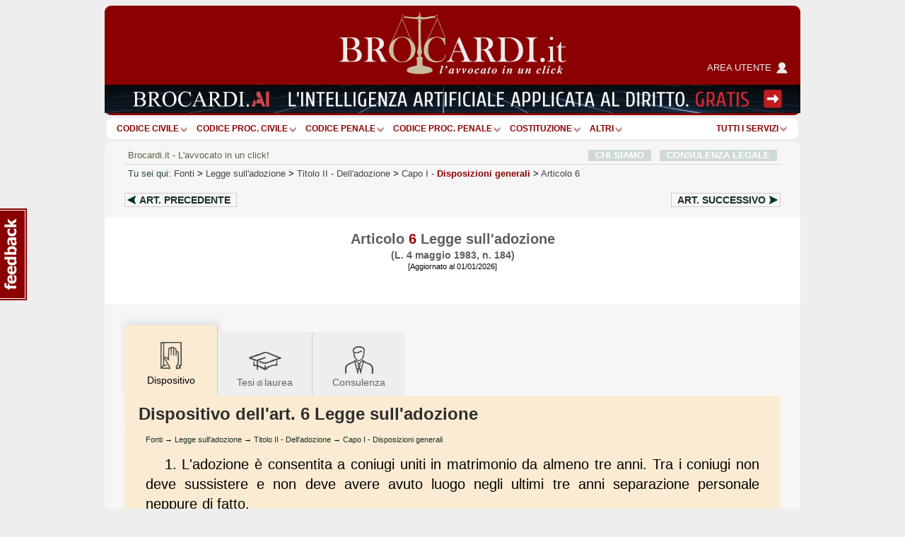

--- FILE ---
content_type: text/html; charset=utf-8
request_url: https://www.google.com/recaptcha/api2/anchor?ar=1&k=6Lf9QQ8UAAAAAOlep5y4rs5sI9FaCjl8qCsu_ZXJ&co=aHR0cHM6Ly93d3cuYnJvY2FyZGkuaXQ6NDQz&hl=en&v=PoyoqOPhxBO7pBk68S4YbpHZ&size=normal&anchor-ms=20000&execute-ms=30000&cb=m5n5mg4xnjam
body_size: 50283
content:
<!DOCTYPE HTML><html dir="ltr" lang="en"><head><meta http-equiv="Content-Type" content="text/html; charset=UTF-8">
<meta http-equiv="X-UA-Compatible" content="IE=edge">
<title>reCAPTCHA</title>
<style type="text/css">
/* cyrillic-ext */
@font-face {
  font-family: 'Roboto';
  font-style: normal;
  font-weight: 400;
  font-stretch: 100%;
  src: url(//fonts.gstatic.com/s/roboto/v48/KFO7CnqEu92Fr1ME7kSn66aGLdTylUAMa3GUBHMdazTgWw.woff2) format('woff2');
  unicode-range: U+0460-052F, U+1C80-1C8A, U+20B4, U+2DE0-2DFF, U+A640-A69F, U+FE2E-FE2F;
}
/* cyrillic */
@font-face {
  font-family: 'Roboto';
  font-style: normal;
  font-weight: 400;
  font-stretch: 100%;
  src: url(//fonts.gstatic.com/s/roboto/v48/KFO7CnqEu92Fr1ME7kSn66aGLdTylUAMa3iUBHMdazTgWw.woff2) format('woff2');
  unicode-range: U+0301, U+0400-045F, U+0490-0491, U+04B0-04B1, U+2116;
}
/* greek-ext */
@font-face {
  font-family: 'Roboto';
  font-style: normal;
  font-weight: 400;
  font-stretch: 100%;
  src: url(//fonts.gstatic.com/s/roboto/v48/KFO7CnqEu92Fr1ME7kSn66aGLdTylUAMa3CUBHMdazTgWw.woff2) format('woff2');
  unicode-range: U+1F00-1FFF;
}
/* greek */
@font-face {
  font-family: 'Roboto';
  font-style: normal;
  font-weight: 400;
  font-stretch: 100%;
  src: url(//fonts.gstatic.com/s/roboto/v48/KFO7CnqEu92Fr1ME7kSn66aGLdTylUAMa3-UBHMdazTgWw.woff2) format('woff2');
  unicode-range: U+0370-0377, U+037A-037F, U+0384-038A, U+038C, U+038E-03A1, U+03A3-03FF;
}
/* math */
@font-face {
  font-family: 'Roboto';
  font-style: normal;
  font-weight: 400;
  font-stretch: 100%;
  src: url(//fonts.gstatic.com/s/roboto/v48/KFO7CnqEu92Fr1ME7kSn66aGLdTylUAMawCUBHMdazTgWw.woff2) format('woff2');
  unicode-range: U+0302-0303, U+0305, U+0307-0308, U+0310, U+0312, U+0315, U+031A, U+0326-0327, U+032C, U+032F-0330, U+0332-0333, U+0338, U+033A, U+0346, U+034D, U+0391-03A1, U+03A3-03A9, U+03B1-03C9, U+03D1, U+03D5-03D6, U+03F0-03F1, U+03F4-03F5, U+2016-2017, U+2034-2038, U+203C, U+2040, U+2043, U+2047, U+2050, U+2057, U+205F, U+2070-2071, U+2074-208E, U+2090-209C, U+20D0-20DC, U+20E1, U+20E5-20EF, U+2100-2112, U+2114-2115, U+2117-2121, U+2123-214F, U+2190, U+2192, U+2194-21AE, U+21B0-21E5, U+21F1-21F2, U+21F4-2211, U+2213-2214, U+2216-22FF, U+2308-230B, U+2310, U+2319, U+231C-2321, U+2336-237A, U+237C, U+2395, U+239B-23B7, U+23D0, U+23DC-23E1, U+2474-2475, U+25AF, U+25B3, U+25B7, U+25BD, U+25C1, U+25CA, U+25CC, U+25FB, U+266D-266F, U+27C0-27FF, U+2900-2AFF, U+2B0E-2B11, U+2B30-2B4C, U+2BFE, U+3030, U+FF5B, U+FF5D, U+1D400-1D7FF, U+1EE00-1EEFF;
}
/* symbols */
@font-face {
  font-family: 'Roboto';
  font-style: normal;
  font-weight: 400;
  font-stretch: 100%;
  src: url(//fonts.gstatic.com/s/roboto/v48/KFO7CnqEu92Fr1ME7kSn66aGLdTylUAMaxKUBHMdazTgWw.woff2) format('woff2');
  unicode-range: U+0001-000C, U+000E-001F, U+007F-009F, U+20DD-20E0, U+20E2-20E4, U+2150-218F, U+2190, U+2192, U+2194-2199, U+21AF, U+21E6-21F0, U+21F3, U+2218-2219, U+2299, U+22C4-22C6, U+2300-243F, U+2440-244A, U+2460-24FF, U+25A0-27BF, U+2800-28FF, U+2921-2922, U+2981, U+29BF, U+29EB, U+2B00-2BFF, U+4DC0-4DFF, U+FFF9-FFFB, U+10140-1018E, U+10190-1019C, U+101A0, U+101D0-101FD, U+102E0-102FB, U+10E60-10E7E, U+1D2C0-1D2D3, U+1D2E0-1D37F, U+1F000-1F0FF, U+1F100-1F1AD, U+1F1E6-1F1FF, U+1F30D-1F30F, U+1F315, U+1F31C, U+1F31E, U+1F320-1F32C, U+1F336, U+1F378, U+1F37D, U+1F382, U+1F393-1F39F, U+1F3A7-1F3A8, U+1F3AC-1F3AF, U+1F3C2, U+1F3C4-1F3C6, U+1F3CA-1F3CE, U+1F3D4-1F3E0, U+1F3ED, U+1F3F1-1F3F3, U+1F3F5-1F3F7, U+1F408, U+1F415, U+1F41F, U+1F426, U+1F43F, U+1F441-1F442, U+1F444, U+1F446-1F449, U+1F44C-1F44E, U+1F453, U+1F46A, U+1F47D, U+1F4A3, U+1F4B0, U+1F4B3, U+1F4B9, U+1F4BB, U+1F4BF, U+1F4C8-1F4CB, U+1F4D6, U+1F4DA, U+1F4DF, U+1F4E3-1F4E6, U+1F4EA-1F4ED, U+1F4F7, U+1F4F9-1F4FB, U+1F4FD-1F4FE, U+1F503, U+1F507-1F50B, U+1F50D, U+1F512-1F513, U+1F53E-1F54A, U+1F54F-1F5FA, U+1F610, U+1F650-1F67F, U+1F687, U+1F68D, U+1F691, U+1F694, U+1F698, U+1F6AD, U+1F6B2, U+1F6B9-1F6BA, U+1F6BC, U+1F6C6-1F6CF, U+1F6D3-1F6D7, U+1F6E0-1F6EA, U+1F6F0-1F6F3, U+1F6F7-1F6FC, U+1F700-1F7FF, U+1F800-1F80B, U+1F810-1F847, U+1F850-1F859, U+1F860-1F887, U+1F890-1F8AD, U+1F8B0-1F8BB, U+1F8C0-1F8C1, U+1F900-1F90B, U+1F93B, U+1F946, U+1F984, U+1F996, U+1F9E9, U+1FA00-1FA6F, U+1FA70-1FA7C, U+1FA80-1FA89, U+1FA8F-1FAC6, U+1FACE-1FADC, U+1FADF-1FAE9, U+1FAF0-1FAF8, U+1FB00-1FBFF;
}
/* vietnamese */
@font-face {
  font-family: 'Roboto';
  font-style: normal;
  font-weight: 400;
  font-stretch: 100%;
  src: url(//fonts.gstatic.com/s/roboto/v48/KFO7CnqEu92Fr1ME7kSn66aGLdTylUAMa3OUBHMdazTgWw.woff2) format('woff2');
  unicode-range: U+0102-0103, U+0110-0111, U+0128-0129, U+0168-0169, U+01A0-01A1, U+01AF-01B0, U+0300-0301, U+0303-0304, U+0308-0309, U+0323, U+0329, U+1EA0-1EF9, U+20AB;
}
/* latin-ext */
@font-face {
  font-family: 'Roboto';
  font-style: normal;
  font-weight: 400;
  font-stretch: 100%;
  src: url(//fonts.gstatic.com/s/roboto/v48/KFO7CnqEu92Fr1ME7kSn66aGLdTylUAMa3KUBHMdazTgWw.woff2) format('woff2');
  unicode-range: U+0100-02BA, U+02BD-02C5, U+02C7-02CC, U+02CE-02D7, U+02DD-02FF, U+0304, U+0308, U+0329, U+1D00-1DBF, U+1E00-1E9F, U+1EF2-1EFF, U+2020, U+20A0-20AB, U+20AD-20C0, U+2113, U+2C60-2C7F, U+A720-A7FF;
}
/* latin */
@font-face {
  font-family: 'Roboto';
  font-style: normal;
  font-weight: 400;
  font-stretch: 100%;
  src: url(//fonts.gstatic.com/s/roboto/v48/KFO7CnqEu92Fr1ME7kSn66aGLdTylUAMa3yUBHMdazQ.woff2) format('woff2');
  unicode-range: U+0000-00FF, U+0131, U+0152-0153, U+02BB-02BC, U+02C6, U+02DA, U+02DC, U+0304, U+0308, U+0329, U+2000-206F, U+20AC, U+2122, U+2191, U+2193, U+2212, U+2215, U+FEFF, U+FFFD;
}
/* cyrillic-ext */
@font-face {
  font-family: 'Roboto';
  font-style: normal;
  font-weight: 500;
  font-stretch: 100%;
  src: url(//fonts.gstatic.com/s/roboto/v48/KFO7CnqEu92Fr1ME7kSn66aGLdTylUAMa3GUBHMdazTgWw.woff2) format('woff2');
  unicode-range: U+0460-052F, U+1C80-1C8A, U+20B4, U+2DE0-2DFF, U+A640-A69F, U+FE2E-FE2F;
}
/* cyrillic */
@font-face {
  font-family: 'Roboto';
  font-style: normal;
  font-weight: 500;
  font-stretch: 100%;
  src: url(//fonts.gstatic.com/s/roboto/v48/KFO7CnqEu92Fr1ME7kSn66aGLdTylUAMa3iUBHMdazTgWw.woff2) format('woff2');
  unicode-range: U+0301, U+0400-045F, U+0490-0491, U+04B0-04B1, U+2116;
}
/* greek-ext */
@font-face {
  font-family: 'Roboto';
  font-style: normal;
  font-weight: 500;
  font-stretch: 100%;
  src: url(//fonts.gstatic.com/s/roboto/v48/KFO7CnqEu92Fr1ME7kSn66aGLdTylUAMa3CUBHMdazTgWw.woff2) format('woff2');
  unicode-range: U+1F00-1FFF;
}
/* greek */
@font-face {
  font-family: 'Roboto';
  font-style: normal;
  font-weight: 500;
  font-stretch: 100%;
  src: url(//fonts.gstatic.com/s/roboto/v48/KFO7CnqEu92Fr1ME7kSn66aGLdTylUAMa3-UBHMdazTgWw.woff2) format('woff2');
  unicode-range: U+0370-0377, U+037A-037F, U+0384-038A, U+038C, U+038E-03A1, U+03A3-03FF;
}
/* math */
@font-face {
  font-family: 'Roboto';
  font-style: normal;
  font-weight: 500;
  font-stretch: 100%;
  src: url(//fonts.gstatic.com/s/roboto/v48/KFO7CnqEu92Fr1ME7kSn66aGLdTylUAMawCUBHMdazTgWw.woff2) format('woff2');
  unicode-range: U+0302-0303, U+0305, U+0307-0308, U+0310, U+0312, U+0315, U+031A, U+0326-0327, U+032C, U+032F-0330, U+0332-0333, U+0338, U+033A, U+0346, U+034D, U+0391-03A1, U+03A3-03A9, U+03B1-03C9, U+03D1, U+03D5-03D6, U+03F0-03F1, U+03F4-03F5, U+2016-2017, U+2034-2038, U+203C, U+2040, U+2043, U+2047, U+2050, U+2057, U+205F, U+2070-2071, U+2074-208E, U+2090-209C, U+20D0-20DC, U+20E1, U+20E5-20EF, U+2100-2112, U+2114-2115, U+2117-2121, U+2123-214F, U+2190, U+2192, U+2194-21AE, U+21B0-21E5, U+21F1-21F2, U+21F4-2211, U+2213-2214, U+2216-22FF, U+2308-230B, U+2310, U+2319, U+231C-2321, U+2336-237A, U+237C, U+2395, U+239B-23B7, U+23D0, U+23DC-23E1, U+2474-2475, U+25AF, U+25B3, U+25B7, U+25BD, U+25C1, U+25CA, U+25CC, U+25FB, U+266D-266F, U+27C0-27FF, U+2900-2AFF, U+2B0E-2B11, U+2B30-2B4C, U+2BFE, U+3030, U+FF5B, U+FF5D, U+1D400-1D7FF, U+1EE00-1EEFF;
}
/* symbols */
@font-face {
  font-family: 'Roboto';
  font-style: normal;
  font-weight: 500;
  font-stretch: 100%;
  src: url(//fonts.gstatic.com/s/roboto/v48/KFO7CnqEu92Fr1ME7kSn66aGLdTylUAMaxKUBHMdazTgWw.woff2) format('woff2');
  unicode-range: U+0001-000C, U+000E-001F, U+007F-009F, U+20DD-20E0, U+20E2-20E4, U+2150-218F, U+2190, U+2192, U+2194-2199, U+21AF, U+21E6-21F0, U+21F3, U+2218-2219, U+2299, U+22C4-22C6, U+2300-243F, U+2440-244A, U+2460-24FF, U+25A0-27BF, U+2800-28FF, U+2921-2922, U+2981, U+29BF, U+29EB, U+2B00-2BFF, U+4DC0-4DFF, U+FFF9-FFFB, U+10140-1018E, U+10190-1019C, U+101A0, U+101D0-101FD, U+102E0-102FB, U+10E60-10E7E, U+1D2C0-1D2D3, U+1D2E0-1D37F, U+1F000-1F0FF, U+1F100-1F1AD, U+1F1E6-1F1FF, U+1F30D-1F30F, U+1F315, U+1F31C, U+1F31E, U+1F320-1F32C, U+1F336, U+1F378, U+1F37D, U+1F382, U+1F393-1F39F, U+1F3A7-1F3A8, U+1F3AC-1F3AF, U+1F3C2, U+1F3C4-1F3C6, U+1F3CA-1F3CE, U+1F3D4-1F3E0, U+1F3ED, U+1F3F1-1F3F3, U+1F3F5-1F3F7, U+1F408, U+1F415, U+1F41F, U+1F426, U+1F43F, U+1F441-1F442, U+1F444, U+1F446-1F449, U+1F44C-1F44E, U+1F453, U+1F46A, U+1F47D, U+1F4A3, U+1F4B0, U+1F4B3, U+1F4B9, U+1F4BB, U+1F4BF, U+1F4C8-1F4CB, U+1F4D6, U+1F4DA, U+1F4DF, U+1F4E3-1F4E6, U+1F4EA-1F4ED, U+1F4F7, U+1F4F9-1F4FB, U+1F4FD-1F4FE, U+1F503, U+1F507-1F50B, U+1F50D, U+1F512-1F513, U+1F53E-1F54A, U+1F54F-1F5FA, U+1F610, U+1F650-1F67F, U+1F687, U+1F68D, U+1F691, U+1F694, U+1F698, U+1F6AD, U+1F6B2, U+1F6B9-1F6BA, U+1F6BC, U+1F6C6-1F6CF, U+1F6D3-1F6D7, U+1F6E0-1F6EA, U+1F6F0-1F6F3, U+1F6F7-1F6FC, U+1F700-1F7FF, U+1F800-1F80B, U+1F810-1F847, U+1F850-1F859, U+1F860-1F887, U+1F890-1F8AD, U+1F8B0-1F8BB, U+1F8C0-1F8C1, U+1F900-1F90B, U+1F93B, U+1F946, U+1F984, U+1F996, U+1F9E9, U+1FA00-1FA6F, U+1FA70-1FA7C, U+1FA80-1FA89, U+1FA8F-1FAC6, U+1FACE-1FADC, U+1FADF-1FAE9, U+1FAF0-1FAF8, U+1FB00-1FBFF;
}
/* vietnamese */
@font-face {
  font-family: 'Roboto';
  font-style: normal;
  font-weight: 500;
  font-stretch: 100%;
  src: url(//fonts.gstatic.com/s/roboto/v48/KFO7CnqEu92Fr1ME7kSn66aGLdTylUAMa3OUBHMdazTgWw.woff2) format('woff2');
  unicode-range: U+0102-0103, U+0110-0111, U+0128-0129, U+0168-0169, U+01A0-01A1, U+01AF-01B0, U+0300-0301, U+0303-0304, U+0308-0309, U+0323, U+0329, U+1EA0-1EF9, U+20AB;
}
/* latin-ext */
@font-face {
  font-family: 'Roboto';
  font-style: normal;
  font-weight: 500;
  font-stretch: 100%;
  src: url(//fonts.gstatic.com/s/roboto/v48/KFO7CnqEu92Fr1ME7kSn66aGLdTylUAMa3KUBHMdazTgWw.woff2) format('woff2');
  unicode-range: U+0100-02BA, U+02BD-02C5, U+02C7-02CC, U+02CE-02D7, U+02DD-02FF, U+0304, U+0308, U+0329, U+1D00-1DBF, U+1E00-1E9F, U+1EF2-1EFF, U+2020, U+20A0-20AB, U+20AD-20C0, U+2113, U+2C60-2C7F, U+A720-A7FF;
}
/* latin */
@font-face {
  font-family: 'Roboto';
  font-style: normal;
  font-weight: 500;
  font-stretch: 100%;
  src: url(//fonts.gstatic.com/s/roboto/v48/KFO7CnqEu92Fr1ME7kSn66aGLdTylUAMa3yUBHMdazQ.woff2) format('woff2');
  unicode-range: U+0000-00FF, U+0131, U+0152-0153, U+02BB-02BC, U+02C6, U+02DA, U+02DC, U+0304, U+0308, U+0329, U+2000-206F, U+20AC, U+2122, U+2191, U+2193, U+2212, U+2215, U+FEFF, U+FFFD;
}
/* cyrillic-ext */
@font-face {
  font-family: 'Roboto';
  font-style: normal;
  font-weight: 900;
  font-stretch: 100%;
  src: url(//fonts.gstatic.com/s/roboto/v48/KFO7CnqEu92Fr1ME7kSn66aGLdTylUAMa3GUBHMdazTgWw.woff2) format('woff2');
  unicode-range: U+0460-052F, U+1C80-1C8A, U+20B4, U+2DE0-2DFF, U+A640-A69F, U+FE2E-FE2F;
}
/* cyrillic */
@font-face {
  font-family: 'Roboto';
  font-style: normal;
  font-weight: 900;
  font-stretch: 100%;
  src: url(//fonts.gstatic.com/s/roboto/v48/KFO7CnqEu92Fr1ME7kSn66aGLdTylUAMa3iUBHMdazTgWw.woff2) format('woff2');
  unicode-range: U+0301, U+0400-045F, U+0490-0491, U+04B0-04B1, U+2116;
}
/* greek-ext */
@font-face {
  font-family: 'Roboto';
  font-style: normal;
  font-weight: 900;
  font-stretch: 100%;
  src: url(//fonts.gstatic.com/s/roboto/v48/KFO7CnqEu92Fr1ME7kSn66aGLdTylUAMa3CUBHMdazTgWw.woff2) format('woff2');
  unicode-range: U+1F00-1FFF;
}
/* greek */
@font-face {
  font-family: 'Roboto';
  font-style: normal;
  font-weight: 900;
  font-stretch: 100%;
  src: url(//fonts.gstatic.com/s/roboto/v48/KFO7CnqEu92Fr1ME7kSn66aGLdTylUAMa3-UBHMdazTgWw.woff2) format('woff2');
  unicode-range: U+0370-0377, U+037A-037F, U+0384-038A, U+038C, U+038E-03A1, U+03A3-03FF;
}
/* math */
@font-face {
  font-family: 'Roboto';
  font-style: normal;
  font-weight: 900;
  font-stretch: 100%;
  src: url(//fonts.gstatic.com/s/roboto/v48/KFO7CnqEu92Fr1ME7kSn66aGLdTylUAMawCUBHMdazTgWw.woff2) format('woff2');
  unicode-range: U+0302-0303, U+0305, U+0307-0308, U+0310, U+0312, U+0315, U+031A, U+0326-0327, U+032C, U+032F-0330, U+0332-0333, U+0338, U+033A, U+0346, U+034D, U+0391-03A1, U+03A3-03A9, U+03B1-03C9, U+03D1, U+03D5-03D6, U+03F0-03F1, U+03F4-03F5, U+2016-2017, U+2034-2038, U+203C, U+2040, U+2043, U+2047, U+2050, U+2057, U+205F, U+2070-2071, U+2074-208E, U+2090-209C, U+20D0-20DC, U+20E1, U+20E5-20EF, U+2100-2112, U+2114-2115, U+2117-2121, U+2123-214F, U+2190, U+2192, U+2194-21AE, U+21B0-21E5, U+21F1-21F2, U+21F4-2211, U+2213-2214, U+2216-22FF, U+2308-230B, U+2310, U+2319, U+231C-2321, U+2336-237A, U+237C, U+2395, U+239B-23B7, U+23D0, U+23DC-23E1, U+2474-2475, U+25AF, U+25B3, U+25B7, U+25BD, U+25C1, U+25CA, U+25CC, U+25FB, U+266D-266F, U+27C0-27FF, U+2900-2AFF, U+2B0E-2B11, U+2B30-2B4C, U+2BFE, U+3030, U+FF5B, U+FF5D, U+1D400-1D7FF, U+1EE00-1EEFF;
}
/* symbols */
@font-face {
  font-family: 'Roboto';
  font-style: normal;
  font-weight: 900;
  font-stretch: 100%;
  src: url(//fonts.gstatic.com/s/roboto/v48/KFO7CnqEu92Fr1ME7kSn66aGLdTylUAMaxKUBHMdazTgWw.woff2) format('woff2');
  unicode-range: U+0001-000C, U+000E-001F, U+007F-009F, U+20DD-20E0, U+20E2-20E4, U+2150-218F, U+2190, U+2192, U+2194-2199, U+21AF, U+21E6-21F0, U+21F3, U+2218-2219, U+2299, U+22C4-22C6, U+2300-243F, U+2440-244A, U+2460-24FF, U+25A0-27BF, U+2800-28FF, U+2921-2922, U+2981, U+29BF, U+29EB, U+2B00-2BFF, U+4DC0-4DFF, U+FFF9-FFFB, U+10140-1018E, U+10190-1019C, U+101A0, U+101D0-101FD, U+102E0-102FB, U+10E60-10E7E, U+1D2C0-1D2D3, U+1D2E0-1D37F, U+1F000-1F0FF, U+1F100-1F1AD, U+1F1E6-1F1FF, U+1F30D-1F30F, U+1F315, U+1F31C, U+1F31E, U+1F320-1F32C, U+1F336, U+1F378, U+1F37D, U+1F382, U+1F393-1F39F, U+1F3A7-1F3A8, U+1F3AC-1F3AF, U+1F3C2, U+1F3C4-1F3C6, U+1F3CA-1F3CE, U+1F3D4-1F3E0, U+1F3ED, U+1F3F1-1F3F3, U+1F3F5-1F3F7, U+1F408, U+1F415, U+1F41F, U+1F426, U+1F43F, U+1F441-1F442, U+1F444, U+1F446-1F449, U+1F44C-1F44E, U+1F453, U+1F46A, U+1F47D, U+1F4A3, U+1F4B0, U+1F4B3, U+1F4B9, U+1F4BB, U+1F4BF, U+1F4C8-1F4CB, U+1F4D6, U+1F4DA, U+1F4DF, U+1F4E3-1F4E6, U+1F4EA-1F4ED, U+1F4F7, U+1F4F9-1F4FB, U+1F4FD-1F4FE, U+1F503, U+1F507-1F50B, U+1F50D, U+1F512-1F513, U+1F53E-1F54A, U+1F54F-1F5FA, U+1F610, U+1F650-1F67F, U+1F687, U+1F68D, U+1F691, U+1F694, U+1F698, U+1F6AD, U+1F6B2, U+1F6B9-1F6BA, U+1F6BC, U+1F6C6-1F6CF, U+1F6D3-1F6D7, U+1F6E0-1F6EA, U+1F6F0-1F6F3, U+1F6F7-1F6FC, U+1F700-1F7FF, U+1F800-1F80B, U+1F810-1F847, U+1F850-1F859, U+1F860-1F887, U+1F890-1F8AD, U+1F8B0-1F8BB, U+1F8C0-1F8C1, U+1F900-1F90B, U+1F93B, U+1F946, U+1F984, U+1F996, U+1F9E9, U+1FA00-1FA6F, U+1FA70-1FA7C, U+1FA80-1FA89, U+1FA8F-1FAC6, U+1FACE-1FADC, U+1FADF-1FAE9, U+1FAF0-1FAF8, U+1FB00-1FBFF;
}
/* vietnamese */
@font-face {
  font-family: 'Roboto';
  font-style: normal;
  font-weight: 900;
  font-stretch: 100%;
  src: url(//fonts.gstatic.com/s/roboto/v48/KFO7CnqEu92Fr1ME7kSn66aGLdTylUAMa3OUBHMdazTgWw.woff2) format('woff2');
  unicode-range: U+0102-0103, U+0110-0111, U+0128-0129, U+0168-0169, U+01A0-01A1, U+01AF-01B0, U+0300-0301, U+0303-0304, U+0308-0309, U+0323, U+0329, U+1EA0-1EF9, U+20AB;
}
/* latin-ext */
@font-face {
  font-family: 'Roboto';
  font-style: normal;
  font-weight: 900;
  font-stretch: 100%;
  src: url(//fonts.gstatic.com/s/roboto/v48/KFO7CnqEu92Fr1ME7kSn66aGLdTylUAMa3KUBHMdazTgWw.woff2) format('woff2');
  unicode-range: U+0100-02BA, U+02BD-02C5, U+02C7-02CC, U+02CE-02D7, U+02DD-02FF, U+0304, U+0308, U+0329, U+1D00-1DBF, U+1E00-1E9F, U+1EF2-1EFF, U+2020, U+20A0-20AB, U+20AD-20C0, U+2113, U+2C60-2C7F, U+A720-A7FF;
}
/* latin */
@font-face {
  font-family: 'Roboto';
  font-style: normal;
  font-weight: 900;
  font-stretch: 100%;
  src: url(//fonts.gstatic.com/s/roboto/v48/KFO7CnqEu92Fr1ME7kSn66aGLdTylUAMa3yUBHMdazQ.woff2) format('woff2');
  unicode-range: U+0000-00FF, U+0131, U+0152-0153, U+02BB-02BC, U+02C6, U+02DA, U+02DC, U+0304, U+0308, U+0329, U+2000-206F, U+20AC, U+2122, U+2191, U+2193, U+2212, U+2215, U+FEFF, U+FFFD;
}

</style>
<link rel="stylesheet" type="text/css" href="https://www.gstatic.com/recaptcha/releases/PoyoqOPhxBO7pBk68S4YbpHZ/styles__ltr.css">
<script nonce="oABIn3zRKJiG1GVEBsjHrg" type="text/javascript">window['__recaptcha_api'] = 'https://www.google.com/recaptcha/api2/';</script>
<script type="text/javascript" src="https://www.gstatic.com/recaptcha/releases/PoyoqOPhxBO7pBk68S4YbpHZ/recaptcha__en.js" nonce="oABIn3zRKJiG1GVEBsjHrg">
      
    </script></head>
<body><div id="rc-anchor-alert" class="rc-anchor-alert"></div>
<input type="hidden" id="recaptcha-token" value="[base64]">
<script type="text/javascript" nonce="oABIn3zRKJiG1GVEBsjHrg">
      recaptcha.anchor.Main.init("[\x22ainput\x22,[\x22bgdata\x22,\x22\x22,\[base64]/[base64]/[base64]/ZyhXLGgpOnEoW04sMjEsbF0sVywwKSxoKSxmYWxzZSxmYWxzZSl9Y2F0Y2goayl7RygzNTgsVyk/[base64]/[base64]/[base64]/[base64]/[base64]/[base64]/[base64]/bmV3IEJbT10oRFswXSk6dz09Mj9uZXcgQltPXShEWzBdLERbMV0pOnc9PTM/bmV3IEJbT10oRFswXSxEWzFdLERbMl0pOnc9PTQ/[base64]/[base64]/[base64]/[base64]/[base64]\\u003d\x22,\[base64]\\u003d\x22,\x22w57Clkp0wrxBAsOVHsKGwqBVVcKrWsK+JhhZw5x8fzhIWMO8w4XDjyfChy9Zw5DDncKGacO9w5rDmCHClMKYZsO2JwdyHMKxUQpcwoQlwqYrw7Nyw7Q1w71gesO0wps/w6jDkcOxwoY4wqPDg1YYfcKEccORKMKrw77Dq1kUdcKCOcKzWG7CnH/DjUPDp31+dV7ChBkrw5vDqWfCtHw/T8KPw4zDksO/w6PCrCF1HMOWHQwFw6B5w7fDiwPCj8K+w4U7w7vDs8O1dsObPcK8RsKAcsOwwoIsQ8OdGlU+ZMKWw5PCisOjwrXCnsKOw4PCisO7M1loBWXClcO/GERXejkARTl+w5bCssKFJhrCq8OPF1PChFdCwoMAw7vCjMKBw6dWIMOhwqMBYhrCicOZw7N1PRXDvHptw7rCqsOZw7fCtz3Dl2XDj8KSwocEw6QBYgY9w5LCvhfCoMKLwrZSw4fCg8O2WMOmwpVmwrxBwrHDsW/DlcO4DGTDgsO0w6bDicOCUsKow7lmwrsqcUQbIwt3PnPDlXhEwp0+w6bDrMKcw5/Do8OUF8Owwr4zUMK+UsKew4LCgGQeEwTCrUrDpFzDncKZw73DnsOrwrRXw5YDcTDDrADCgkXCgB3DusO7w4V9L8KMwpNuR8K1KMOjPMO1w4HCssKaw6tPwqJww6LDmzkRw5o/wpDDhRdgdsOhTsOBw7PDq8OuRhI2wpPDmBZ+Qw1PDT/Dr8K7bsKkfCA4cMO3UsKNwr7DlcOVw63DjMKvaGHCv8OUUcOkw5zDgMOuS1fDq0gdw7zDlsKHeADCgcOkwonDim3Cl8OQZsOoXcO8f8KEw4/Cv8OOOsOEwrJFw45IFsOUw7pNwr0Wf1hlwoJhw4XDmMOGwql7wr3CrcORwqt/w7TDuXXDssO7wozDo1k9fsKAw5zDm0BIw7J9aMO5w7YMGMKgMgFpw7okZMOpHiUHw6QZw4NXwrNRSzxBHDrDt8ONUg/CoQ0iw5/Dm8KNw6HDkFDDrGnCocKDw50qw7jDknVkJ8Ohw68uw6HCrwzDnhfDosOyw6TCij/CisOpwqzDmXHDh8OcwpvCjsKEwozDn0MiecOUw5oKw5zCqsOcVFDClsOTWHXDih/Dkzs8wqrDoifDom7Dv8KhKl3ChsK/w590dsKqLRI/GRrDrl8VwohDBD/DqVzDqMOZw7M3wpJKw795EMOtwo55PMKZwqA+eh8Jw6TDnsOqJMOTZTEDwpFiS8KVwq52Djx8w5fDtcOsw4Y/aGfCmsOVKMOPwoXClcK+w7rDjDHCp8KSBirDkXnCmGDDiy1qJsKlwrHCuT7ChWkHTy7DigQ5w6/Dm8ONL30Dw5NZwq0cwqbDr8O0w6cZwrIdwr3DlsKrK8OYQcK1HcKIwqTCrcKSwrsiVcOOd359w6HCu8KeZVdEGXRHTVRvw4XCsE0gJgUaQFnDtS7DnAXCtWkfwo/DoysAw7nCinzCtsOow4E1SCc8GsKMCWbDmcKZwqAITlfCjGcow6/DpMKARcOfExDDlzcCw7cgwoALLcOgOcONwqHCisKPwrNEMwt2UgPDqTTDrxnDm8OSw4F4QMKEwr7DnVwZGEvDmG7DiMKkw4/DumM7wrXCs8OUEsO1AmB/w4nCoG0lwpAycMO8wq/ChkjCjcKswrB6GMOyw6HCoT3DqzDDnsK2BgJfwrErL0FMTsK1wrIqWSXCu8KWwpkQw5DDtcKHGDcnwpJPwovDicKiYDV7ZsK/IHNPwo4qwp3DsHg0GMKvw44yAX5dI0ESCnMkw50JfcOzGsOceAXDh8O7d3TDq3LCg8KVbsOTeXMnTsOaw5x+a8OwcSbDrcOiHcKKwoJKwq5tMk/DhsOqesKiY3XCkcKaw7gFw6cxw4vCpsOPw5U8dBMRWMKDw4EhGcONwocZwqhdwr5cI8KDGmDCgMOOZcKCbMOKDCrDtsOmwrLCqMOqeA14w5LDugosAj7DgU/CuRcpw7bDkQLCoTEGX1HCix5Pwr7Dg8Oaw7bCtTUww7fCqMO8w47CsX4ZP8KJw7h4wr1GbMOjJR/DtMKoAcKAVQHCmsKRw4UOwosufsKBw7LCqUEcwo/DpcKWKB7Cg0cNw6dWwrbDpsObwpxrwrTClF9Xw40UwppOXFjDmcK+OMOsAcKtBsKvIMOrKGt5NyV2ZijCvMOyw5XDrk0Pw649wqnDoMOhL8KkwqPCpXYUwpleDF/DpRnCm1sXw655NRjDsXEPwokZwqR3XMKzOWUSw75wRMOMG1R5wqhpw6rCiGEaw6Zww41gw5/DhW1SFkxPMcKybMKgA8K/[base64]/DlDjClcOswopdw4XDjzDDoMOiX8OkwonCksOLw65yw79yw4XCnsOKwptAwpN6wojCgcOmBsOKTMKBZlcbAcO3w7/[base64]/CkGfDhsOEwr9yAmzDusKpwqbDvB16w7lPIj3DhB5icMOrw6nDjkB8w4V0JVfDiMKjbGpPbHwNw5jCusOpQGHDojcjwo4uw6LCtsOiQ8KTN8K7w69Nw4h/DcK/wpLCkcKZVQLCoHjDhz9xwoTCtTBoF8KRDAxnO2Riwq7Cl8KLek58W0DCqsKKwoJxw63Cm8OFXcO8RcKMw6zCoABKF2fCtz45wo8/[base64]/DhELCtcKswqnCuMODKjV5wr7CrMO+wqgTwr0Ww7/DsEvCoMKMw5A6w4BFw68zwr1jP8KzDkXDuMO8wqrDmcOGOcKww6HDr3IpX8OmdWrDhH5gfMOdKMO8w6NVX3AJwr82wpvCocO7QWXDkcOGOMOnMsOdw77CmSBTBMKzwqpAO1/CgQnCqhHDicK7wo4PD1nCuMKgwpHCqh1JIcOxw7bDkMK+WWzDjMOUwqM2AHNRw6ESw6PDpcOYM8OEw7DCusKpw7kiw5FtwoMiw7LDpsKCTcOfTFTCo8KtREEgM3DDoQNpbXrCm8KMUcO/wqENw5Upw65Yw6XCkMK5wq1Pw5rCoMO4w7Jlw6DDvsOEwrUVOcOOdcOSecOUDCJ2CTrCtcOsKsKjw5bDrcKrw6fCgDEswpHCm3sOcn3CunPDlnLCksOfRj7CqMKNGyVAw6TDlMKCwr9hWMKawqVzw6EGw7JrHzp9MMKkwr5xw5/[base64]/w6zDrcO/[base64]/CpcKswrdPwrLDmApUwr3Do8Klw6J5wrkyCcKzM8OJw4fDiG1gHAEkwovDvsKYw4TDr3nDtQrDsQDCuSbCngbCmn8+wpQ1QCHCk8KOw7HCsMKDwpg/[base64]/b8OPw70gwp02R3sgw4FowrLDv8OnbsKtwrwGw7bDscKNwpfDi1oGB8KuwrfDk3rDq8Oqw70ZwqZZwrTCk8KIwq/Cgx05w7UlwqYOw6HCpiDCgl4feiZCD8KtwrNUfMOgw7LCjk7DocOYwqx0YcOndXjCnsKzDBIKTCcCwrRiwqNvRm7DjsOicmPDpMKgHQIGwoBtCsOGwr7CiDrCjHDCsTTCqcK2wrfCoMODYMKQTX/Dl09Vw4lvZcOhw68fw5cKMMOuLDDDlsKbTsKpw7zDmMKgcREiMMOiwpnDqk0vwqvCtxzClsKvBcOSDlDDlxvDugHCmMOiJl7DhCUdwrVVXWpVFcOaw4pCKcO9w6bCs0/[base64]/DoCdsRsKpwo3Dg8Olw5hCRcOFFcOawqTCu8OaNUsGwpDCrWbCg8OGHMK4w5bChUvCrxlNS8ObKSNXAcOkw75sw7QBwr/DqcOoKzNcw6bCnHXDucK8cBlZw7vCrWHCgsOcwrjDlnzCrDAGIWjDqQE0KcKRwq/Cih3DtsK7LybCsS5OJksCSMKLaFjCkcOdwr5pwq4mw4tOLsOgwrrDtcOIwoLDrWXCjk5iKsK+AcKQI2fCusO9XQoRecO9ZWsNExzDiMKOwq/DjlDDlcOPw44Mw50EwpAtwox/bFjCncOTFcKlEMK+KsKyXMKBwp8bw5YYUyQZC2Isw4LDgWPDs2FBwonCgcO2YAU6PC7Dk8KQHgNQLcK/MhHDssKABSZTwrl1wpXCssOACGHDnCvCi8K2wq/ChMKvFzfCj0jDgUTDhcOiEkDCiRAfDUvCrgwzwpTDoMOncU7DljwqwoDCl8KKw5PDkMKiWCITfhErWsKJw7lHZMOHJUIiw6ctw5jDlm/DsMKJwqofWT4awptTw4ZVw4zDkhbCrsKnwrwwwqhzw6HDmXR+B0vDmQDCmy5jNSkyTMKOwo4yScOIwpLDj8KzDMOow6HDlsO/HzIIFw/Dl8Otw7QQZwfDphs8JDkVFsOWUXzCjsKtw5YZQz1nXA7Dp8O8I8KGH8KVwqfDkMO8MG/[base64]/[base64]/[base64]/Dp0/Djz3CmBtsGDTCj8KhC8O0woPChcK/Si4Gwo3Dn8OFwqsSVxYQOcKbwrthecO3w5d9w5LCr8KnBiZfwrrCviEDw6bDnGxMwo4KwpN8bH3DtcOMw7nCpcOVWC7Cql3CnsKTOsOBwodkVWfDol/DpVEgMMO1w4xzScKKLSXCnlvDgzRBw7JKAhPDkcKMwq00wqLCllDDlX0sOShUD8OAUwcvw65dFcOWwpdfwoRxeC8tw54sw6fDgsOEOMOxw6/DvAXDmEYsaHTDgcKBcz1ow6/CkwTDkcK8wrQzFjrDmsO/b2vDqsOoRW0DbsOqVMOww50VdV7CrsOYw4jDlwPCgsObQMKOTcKbXsOtIXR8AsOUwrHDi0R0wrMaLgvDuxDDi23CvsOKU1cXw63Dk8KfwpXCoMOLw6YawqoSwpoJw75jw709wp/DlcOQw59Swph5MUrClMKpwrkfwqxDw6BZP8OsDcOmw7bDicOWw7U1cU7DvMOqw7fCn1XDrcObw4jChMOBwrgic8OEFsKsYcOnAcKIwpYQM8OKZTlNw7/DuRczw5xlw73DkATDl8O0QcOIMmjDscKnw7TDmgpUwpw9MCYJw6c0esKGGMOuw512IS5iwqF1PhzCgUBlScO3YQ8WUsKUw4/Ciip4YcK5UMKEEcOGcwXCtHfDlcOew5/Ct8OwwqfDlcOHZcK5w7w7dsKvw5wZwpnCsHgww5VIwq/[base64]/IcOAwqVyw7AEwrMiw5towqgww4/ClwvCl00MNcOiJCk+QcOMC8K9VAnCvjEMNnZbJCcyCcKrwqNLw5EGwpnDrcO/PMKHPcO6w4XCi8OhWk3CisKrwrTDhBpgwp41w7nCi8KEb8KLBsODbDhgw7Z9TcK5EG5Gwp/DtBzDvFNpwqlCBD7DkMOFCmhgMjjDnMOSwoENGsKgw6rCrcKJw6zDji0Ff0XCvMK6wqDDk3RwwpbDh8OlwrF0w7jDosKUw6XCnsK6Q20Dw6fCtgLDiFADw7jCgcKzw5BsH8K/w5gPKMKcwoVfKcKjwoXDtsKqUMORRsK3w5XCs1TDucKOw7Q2bMOeNMKuXsO/w7bCoMO2EMOsdFTCsREKw4VywqDDjcOQPcK6PsOgN8OVF3cwWxfCsR/ChsKZDA1Bw65xw7zDi0h2EA/CsStTecOaD8O0w5nDuMOtwozCqwnDkEnDlVV2w7rCqSjCt8OTwo3Dmg7DusK7wp56w6p/[base64]/DggbCnMKfw7jCikdjBms2wp3Dh3vDucOyw6ZYwqIZw7vDlMKTwqQvTV/CocKSwqQewrBDwozCiMKew4DDpG90Uz00w5BLFXwRZTfCtcO0wo0raVcVIBULwqfCgxPDkGzDhzvCrSLDrcK/SzUXw7vDkgNDw5rCpMOGEz3DjsOJccKRwrRCbMKJw4BlHiXDqH/Ds33CkEVbwoBCw7k6V8Kew6kNwptMLQMHw7DCqDPDmwExw6U5fTTCmMK0NgkGwpUGEcOXCMOOwoDDsMKrVWhOwrtGwogICcO3w4wQAMKVw7NTdsKlwopCe8OqwrM6VcO3GMKDD8KCFMORVMOBPC3CisKXw6FFwp/DsQfCj2/CtsOywpcbVW4rIXvCvcONwpzDuAHCkMKRTsK1Mwg6a8Kqwpx6HsOVwpkaTcKowrkeD8KCFsOOw4ZWJcK1L8K3wqTDnEMvw50adU/DgWHCrcKGwonDoGAKAhXCrsK9wrM/[base64]/[base64]/BMK8cgfDhSkjEcOPwrTDusK2w6QeIQXDoMOxUhNgKsKlw6bCjcKow4LDo8OFwoXDoMOZw4rCtldnd8Oow4poc3wjw5rDojjDu8Oxwo7DtMO1RsOqwqLCo8KjwqTCnRlGw50od8KNw7N4wq4dw5/Ds8O7HGbCgU/CmwdXwoUPKMO+wojDhMKccMOrwoPCnMKEwq1HCHrCk8KnwrfCisKOal/DiABDwqrDmHAAwpHCpCzDpVVgI1FlXMKNDUVXB0fDiVvDrMOzwozCu8KFDRTChRLDo1cADDPChMOcwqp5w6t0w61/woBUMwPCkkjCjcOGY8OresK7Yw59wrzCs3YLw4vCuXXCucOFFcOofFvCs8O5wrbDjMKqw7QSw5PCpsOWwqTCuHFvwqkqEnXDlcKkw6vCnsKaUycVIAYMwpV6aMKFwr0aOMOMwrXDtsKjwpnDhsKww75/w7DDvcO1w5luwrFWwonCpwgQecKYZ0NIwpDDusOEwpJlw5x9w5jDrzwoYcKgEcO6EVIgEV8qOH8RDRPDqzvDlxXChsKwwop3wpTDjcO8XUlHczh+wqZyOMO7woDDhMO+wpxvWcOQwqgYdcOPwpoiMMOiGkTCmcKtdA/[base64]/DhzfCoMKCw4bDtMKXw4TDgzUlwrHCu2MEwpnDi8OyX8KZwo/CvsKcZWnCt8KDV8KsJcKCw4tcGsOsZmLDisKHDyXDuMO+wqHDgMOkHMKOw63Do0LCscO+UMKnwpstPiLDgMOGKcOgwqklwrxmw69oM8K1TV9pwppyw6AdE8K8w7DDgGkbTMKuRSZlwqjDr8ObwpEuw6Yiwr40wr7DtsK5SMO+F8Kjw79dwo/Ct1LCjMO3K2BNbsOgKMK/Sg5pVHvCoMO5fcKswqABKMKDwoNOwr1Nwr5JQcKFwrjCmMKuwqgTEMKhTsOXQzvDrcKiw5DDnMK7wpHCn3JeAMKLwprCrW8Vw4zDpMOFDcOAw7jDhsKRSG9Bw6DCjiU8wofCgMKpX1IWSsO7bT/DvMO8wpHDuSlhGMKEJEPDv8KFUwl4QcOkfkRNw6jCvH4Hw59LBHfDkcKSwobCo8OAw47DlcOIXsOyw7PCncK8QsKIw7/Dh8OEwpnDtVswE8ObwovDmMOXw4N/IRhZRsOpw6/[base64]/Dm8Kkw4xIFsO0wq5nw4rCmzhywojDoxZMZyIEB1nDlMOkw5txwqDCtcObw5JMwprDiUoAwoQWTMO6PMOoL8KAw43Ct8KKF0fCjWkzw4EUwrQ8wrAmw6tlKsOfw7vCgBcsMMOJWmTDr8K/d3vDp2s7JErDrnDDkHzDiMK2wrpOwpJIGAvDvBQGwoTCv8OFw7pra8Ope0/DhWDDisOZw5xDL8KQwr8oe8ODwqnCuMKMw5rDmsK1wqRCw48AYcO9wqsRwqPCojBqD8O3w5XDiH10wr3DmsODECEZw4JAwq7DosKcwp0UfMK2wo4Sw77DpMO8IcK2IsOcw7M7Ox7CgcOWw599IBTDhzHCrj8ywprCi1M/wq3Co8OFDcKrNi0BwqjDqcKXC2rDj8O9A1vDjBbDnQzDtX4NA8KJRsKvG8O8wpRWw7M2w6HDscKzwo/[base64]/ClGHDv8KPw5wBWz0pwp5YwrvCicOqAcKgwpbDqsOhw4Eyw6PDn8O/[base64]/ChsK/w4PCv8KhU1zCmxrCusK7TMKfJEo5JkwIwo/DjcOXw79bw5Vlw6tqw6lsLFhyGnIKwpLCq3IcIcOlwrvCrcKmUA3DksKBW2ARwqRaDMOXwoHDrsO9wrNfET4Zwo5TJsKVSSTCn8KZw5Z6wo3Dt8OFQcOnIcOpYcKIJcKyw7zDvsOIwp3DgizDvMOWTsOTwqM/[base64]/[base64]/wotFJ8KGwq8JwrnCoMOiTMKLw4TDqcK9C03DjirDk8K1w4vDosKGUFNYFMOYS8Okwq0/woEwFEULCi9BwrHCiVTCsMKpVCfDsnjDimAJU1rDmiwqBcKZPsOUH2TCrnTDksKjwoNdwpcLGDjCjsKsw5Y3H3rCuiLDs3Y9FMOqw4bDvT4Qw6LCocOsI186wp7Co8KmUF/CvDE4w51fKMKETMK4wpHDgBnDn8OxwpTCqcOvw6FpSsOiw43Ckxs8wp/DlMOGfDTCuDc1GyTDiF/DscKewq9kNjPDi2/DrsKdwqIwwqjDqVHCiQk4wpPCqQDCmsOTHkQDKWvCmgrDtMO5wqXDscKsbHLCsGjDh8OnFsOWw4nCgwdfw4EKIMK1YRBSUMOuw4krwp/DpElnRcOPLS9Qw7/DkMKjwqjDtcK3w4XCnsKuw7ILGcK9wot4wrfCpMKPPm8Rw5nDjsKRwojCjcKEacKxw50MBFhGw7w1wqsNOGwnwr8GHcKMw70EARzDvyImSmHCh8OZw4jDmsOOw79CM0rCowvCtCTDgcOdMgrCvwHCpcKGw45PwrDDnMKmc8K1wpJuMiZ4wq3DkcK/djI6L8KeUcO3JkDCucOKwplCMMOUBTwmw7PCpMK2YcO4w5/CvkPCuBgxbgJ4Iw/DlsOcwpLDrRBDacOPBsKNw53DvMO/cMKrw7InfcOEwp0Hw54WwrPCvMO6E8KdworCnMKqXcOBwozDj8Ocw4PCqW/DjxY5w5F0dsOcwqvCksOLP8KcwoPDicOUHzAGw6DDmsOVAcKEfsKqwpZQesONGMONw5F6TcOFByB1w4XCusOJIBlKIcKVwovDtCZYeDLCpMOpRMO/bHRRazfCi8O0NwdgPUUpOsKuVgfDgsO9DcKyMsOYwpzCiMOrXQfChmBGw7DDiMOywpbCjMKARRLDklXDkMOKwrwQbhjCjMOGw7XCgMOGP8KMw5s4H3/CpF0RDBbCmMOzERnCvFfDkhxRwrh/XBHCmn8Hw7rDuiMCwqvCmMO7w7TCrDrDn8KMwo1qwpjDkcOdw6Jjw4tBwojDmEvCqcODYhYlC8KSSS4YFMOJwoTCs8OVw47CvsKyw6jCqMKBU0rDl8OEwo/Du8OeGWsIw5t0GBNBf8OrN8ObW8KNwp5Vw7dPHxQCw6/DgUxbwqYww67CljIbwo/CksOHwozCigBFXgx8QiDCtsOqLh0dwqBeWMOMw4ptTMOTa8K0wr/Dpj3Dm8KWw6PCjSxxwoLDqyXCvcKnIMKGw5fCiBlFw4BkAMOsw45WJWnDvEgDQ8ONwpXDqMO+w7nChCJqwowTJDXDpyHCqVTDhsKRewkvwqPDi8Omw5/Cu8KowpXCq8K2CknCicK2w4XCq05WwojCiy7CjMOnVcK+w6HCv8OxZhnDiW/Cn8K/EMKWwqrCiWRYw4DDoMOdwrh9XMKCOVzDqcKYMGFrw5jCsRlHXsOrwpFFe8KVw7lMwo4rw6M0wosNRcKMw6TCmsKSwpzDjMKHIGvCv1zDqRLClE5pw7PCnHYdOsKRw5dMOMK9DiEpBC1CFcKhwo/Du8Kkw6DCrcKiCcO5PzxiAcKKaSgLwp3DpMKPw5vCgMO9wq9awq9AdcOZw6bCgVrDrU0xwqJSwoNfw7jCmxooUlFFwoYGw6XClcKgNlMqLMOrwpwLFHdSwqx/w5gGClY5wpzClW7DtVQ+WMKLdzXDpMO5OH5aPkvDg8KFwqvCiQIQDcOGwqXDs2JbUEbCuBPDoTU1wqJUL8Kcw7fCpMKUBQELw43CsnvCjR19wogMw5zCrW4TYxgUwq/CkMKvdMKZDTvCr0vDkcK6wq/Dm21fVcKUdHHDgTrCs8KuwqB8R2zCg8KdMEcdRQTDisOlwqdpw4rClMOww6TCqMOqwo7CpyPCgEwzACdYw7/CosOZKQrDm8O2wqk7woLDmMOnwobCkMOww5jDo8O1wqHCocKCS8OiR8KPwozDnH5cw6vChAkNZMOPKiU6H8OUw5JXw4UOw5fCocOCDX8lwoJ3TMKKw69mw7/CvDbCgH3CpVklwqPChhVVw7RQKWfClUzDt8OXZMODZxprf8KNS8KsK1HDhjvCpsKvWgTDs8OZwozDpyIFcMOkdsOLw4AyY8Ozw4vCh046w5jCksKdDgfDk0/Cv8Kvw6/CjRnDkEZ/CsKuMj7DlVvCusOLw7slbcKeMiY2WsO6w7LClzXDisKPB8OUw5nCqcKAwp4sZTHCtWHDoC4Cw4JqwrDDgMKDw47CusKpw7PCvAd2YMOqd1F0T0TDqVgDwpvDoF7DsEzCnsOdwrVtw4kjH8KZfsOfGMKsw6t/cxHDjcO1w5hkXcOYdwPCqcKqwoLDmMOrBwzCvGczSMKPwrrDhFHCqy/CpjvCkMOeaMOww78lIMOOWFM/CsONwqjDvMKawrs1UzvDqsKxw4DCuXrCki7CkQhnP8OcTcKFwpXDvMOSw4PDvi3Dt8OAdcKgVhjDo8OewrgKWFzCjkPDo8OXT1Yrw6pdwrpyw4ViwrPCoMO0fcK0w53DksOOCAtswow3w5ombcOJJytbwpQSwpfDp8OMYiBlKcORwpHCjsOCwojCojo/IMOqBcKGDj8UC2PDgnxFw6vCr8OcwpHCusKww7TDn8KMwos9wr/DrDQQw74RNR1XG8O7w4rDgQDCiQfCrCRcw6/CkMOiIkbCrj9+e0jClm/CkmY7wq1kw6rDgsKNw6XDk13DicKBw6jCr8ONw5hMaMOFAsO5MD5+K2ckbMKTw7BUwpRUwoUKw5wRw65aw7Eow5HDn8OcGhx5wpF3PjvDksKYFcKqw5nCt8KaFcO/DjvDoCfCl8KCay/CssKZw6DCncODY8OddMOMeMK6XBvDlcKQSg9pwohYL8OMw6kCwpzDgcKyNRgEwoM5RcKWY8K9Cz7DiGDDucK3JsOZUMO5S8KBTmRDw6kowqcAw6NGdMO5w5jCuU/DtsOqw5nCjcKaw53CisKkw4HDrMO6w73DqCNwdl8Sd8KswrIbYSbCiwLCvR/ChcKHTMK/w78cIMOyU8KjDsKLNXlAE8O6NFdObBLCsR/Dmh16csOAw5TDscOsw4YmFUrDoncWwozDvj3Ct1BVwqDDssKgLArCnlbCvsOPdXXDqlHCm8OXHMOpXMKYw5XDrsK+wpUXw7nDtMOganrDqhvCuWLDjn5vw7vCh2sxUC9UKcO+OsKuw4fDg8OZLMOAw49BIsOZwr7DkMOWw4LDncK4wpLCpT/CmjTClmJJBXjDmh3CmwjCuMObL8K1fUsSBn/CgcOmNHLDqcK9w5rDkcO4Gx01wqLDqT/DosKiw5ZJw7QtBMK/C8K0SMKaYyjDgXnCvcKpMn5RwrRSw6FxwovDv044fXk+E8OuwrEaTwfCuMK0XMKQGMKXw59hw6zCqBPCgAPCqSDDh8KHBcK+BFJPQTJYVcKgEcOYOcOcJUwxw5TCsn3DicOxUsKXwrnCmsOjwqhAGsKiwo3CkQ3ChsKtwqXCmyV0wrFew5rCqsKBw4/DiUbDhQV7wr3Cq8KmwoEEwr3DgW4IwpzCqi9BY8OMGsORw6VWw6xAw5bCusO3JCdfwq9XwrfDvT3DrXvDphLDlXpywp5fMsKdWz7DvxobW10LXcOWwrHCmxJIw6TDrsO8wo/[base64]/CngbDvxzDvSNpw6fDrBLDjz/CusOIJXN4wqDDpT/CihHCssKHEjodaMKmw7oNLQ7DsMKfw5bChMK0K8Orwp0/cw0jaAHCpjnCr8OnEcKQVELCmURsWMOdwrhow65awoTCsMO2wpnCnMKXEMObbgzDpsOnwpXCqX9ewrcOZMKCw5R0UMOZH1DDtlTCn3lYPMOmfFrDucOtwr/[base64]/Dv8KGeX7DsAHDsU3CsMK/w6jCrMKyPWTDiU4Zwqw4w4hqwq16woEQaMKnN2pcKFPCosKBw4l3w58sEMORwqlHw77Djn7CmcKpR8KLw4zCt8KPPsKJwr/CvcOUWcO2aMK5w5fDn8OawpIDw5kYwqvComs2wrDCng/[base64]/UsKgwop9wrQbwrJmw4PCqBMEw6zCvlnDtkrDgUhnb8OPwoBIw6cDF8KcwrrDu8KacizCoztxKyHCt8O9HsKxwoDDiz7CpWcIXcKCw6x/w5JpMTYbw6/DmsKcT8OwSMKWwrxUw6rDhV/[base64]/[base64]/DjFzDocKsw53CgMOawrnCocOqwogTVcKvZhzCu2TDqsODwqBCLcKjZ2LCuyrDmMOzw5nDk8KrcRLCpcKrDwnCjnEPWsOgwovDjcKRw5ooG3BUTGPClcKBw7oecMOkBXHDi8K/cmzCssOtwrtESMKdEcKKUsKOLsK9woFtwqrCpCorwrllw57DvwpswonDrWwdwrjCsWFMBsKMwr5iwq7CjXPCkBpMwqHDjcOvwq3CqMKew5cHKG9XAXDCtAwKCsKzSSHDtsKVRXRtdcOlw7oHHyNjUsO6woTCrD3DtMKvW8OtdcOeJcKlw6Vxegc/VCAsTQFwwr7DrksyLjBRw6xew68Ww4XDiRN8UTZkLWTClcKjw61AFxIcM8OqwpzDgCTDkcOcF2rDgxcBESNBwqzDvQEYwpJkQkXCrMKkwoXCji/DnVvDpwtZw7fCgsKZw5okw41kfmjCuMKlw6vDtMODRsOEXsO6woBOw54pcgPDlcKiwpLCjAsTfnjClcOLU8KuwqcLwqLCphJqEsOJYcKsbFTDnHEIC23DhlbDocOxwrU3a8KVfMKOw51oO8KIL8Ovw4/[base64]/DjMKGwonDmsOzw4LDrsOocsKKwoPDgDbDu1bDrTEUwofDr8KDZsOmUsK6RHAlwpcpwrNgVGbDgRpqw4PCohHCtXguwpbDoxTDhHJ6w6DCv31fw79Mw6vDsiPDrwkXw7/DgGJ2EHBqTlbDkTMHLsOlTnnCn8OhY8O4w4B7NcKdwq/CjMOCw4DDgw/CplgFIzI4AFsGw6zDjxVEDwzClTJww7XCjcOgw45ODMOtwrXDtkQJLsKNHBXCsH/ChgQZwq/[base64]/CgsOYwqNGNjXDpUsJw6tCwq5BwoZybsOgUghQw5DDn8KrwrzDrn/CrkLCpjrCrnDChEdPe8KWWkBHJsKaw73Dsiw9w4jCgQvDqMOVCcK4LgfDhMK2w7vCoS7DgxsGw7DCugITY3RKw6V8DsOpPsKXw5HChUbCqXPCt8ODXsOjSFh6UUE4w6XDosOGw6TCq2UdXTDDtTAeIMO/LjdzdzTDo2LDqzMpwok/[base64]/[base64]/CqFQjw5HCpG3Ds1fCph/CgFQtw7DDgMKvZsOHwox/akQVw4TCr8KnNV/[base64]/EsKsA8OMw4BZw4/DvsKHw5/CpncLJsKsw7p1wr7DrEYgw6jDvQfCmcKdwqg7wpfDoynDv2Vhw5hUQcKdw7TCqW/Dj8K+wqjDkcO/w61XJcOwwpUHOcKQfMKPTsKkwo3DtRRkw49KSGIyL0RgTD/[base64]/CkGzDlCgOwo5HLAPCpSLDjkRgF8O4w5fCnmnDvMOgT2dBw6VsfmFKwrvDisOgw6V9wqsHw7xKwq7DmD0oW0rCp0ona8KzGcKAwrHDuTvCnjXCoS8cUMKzwrtwBjvCp8O/wpzCgHTCtsOTw4rDjkBzAxXCgh/DksKwwrJ0w5PCtG5uwq7Donokw4XDjRA+KMKCecKOCMKjwr9Fw5rDv8OXI1jDiSHDkjHCslHDvV/DnEPCuArDrMKkH8KMPsKsH8KFUkfClWRMwpHCn2kxK0MdcAXDp2XCtDnClMKfVmJkwqZuwpp7w5rDrsO1aVwKw5DDtcKhwrDDqMKowq/[base64]/[base64]/CnFTDu8Kxw4FDAzI8wrcNw6UnFAvCgMOEwqoswrIpb0rDjcKLPMK2bHN6wqh3axDCu8KHwr7DiMO5aE3CkT/Dt8O6VcKXAcKQwpHCi8K1Wx9HwpXChMOIK8OCRGjDkXLCnMKMw4BUdDDDmz3Ci8Kvw57DtU4JVsOhw7sMw7kPwpsgZDppfwsIw4vCqR8kKcOWwrZtwpw7wr7ChsKhw7/Ckl8JwpMVwr41QExVwpsBwqkywo3CtTIBw6HCu8OiwqVwbMOobsOiwpdKwqbCggXDoMKMw7/[base64]/UMOCOX5TUMKvw488w7jDqcO7c8KGJkTDpQPCgcOMasOvD8KswoUjwqHCr24mH8KwwrEfwqFzw5NGw49Sw7UJwoDDoMKoeVPDjVZ1ESXCkQ7CsRwpeBUEwpJyw6/DnMOcw6wNV8KwBmx/O8OTIMK+T8KQwoNjwpYJGcOeAEhCwprCj8OnwpHDlx5vcV/Cvg1/BsKnZmrCvVnDv1zCnsKzXcOkwo3Ch8O9ccOKWWfChsOlwpR6w54WScOdwqfDuz7Cu8KNNxZPwqxBwrfCjTbCoSjCs2oDw6B6KU7DvsOrwqbDmsK4d8OewoDCvgzDsjRfSSTChkgsc3Qjwr3CpcKed8KfwrIGwqrChF/Cs8OMQ3jCnsOgwrXCtkYEw4dFwq/[base64]/DmBtfZx/DtizCnXrDvMKLBsOCwoY3aHnCrh3Dql3DmB/DplAzwqRXw71qw6XClizDtn3CsMOmQyjCjjHDncKoJ8KkFhxQRU7DgioowpPCtsOnw73CmMOew6fDoz3CgTHDv1rDk2TCkcKSCsOBwrE4wo86RDp+w7PCuCVvwrskHF0/w5UrP8OWIQLCvQ1GwqMgdcKMKsKtwqMEw77DocOwcMO/L8OHM1QMw6vDrsKhTVhMZ8K/[base64]/[base64]/ClMOzwqbDvFluecOSfjnDom9Jw4vCicKZSTDCtWpXw6LCnB3ClgRROFPCpj41XScsNMKsw4HDqC7DmcK+SXkawoZswp/[base64]/Ct2UhDcOFZMKScD00XHYYwrNUwqfCr8KeSTYXP8OFwqTDoMOmJcO0w4nDjsOUCRjCkmlgw5QkIUtKw6R9w6XDh8KNFMKjdAUUcsKFwrpeZ391UX/DqcOow7YJw6jDrDnDhy06bWJywqgawq/DoMOQwqI1w4/Cky3Cs8OfAsOiw7fDvsOedTnDnD/Dg8OEwrN6bCwVw6AhwqRXw73Di2LDlwF0JMOSVQhRwqfCqzXCgcKtCcKPDcOqJMOgwojCkMKAwqc6TCchwpDDnsKxwq3DucKdw4YWf8K4c8OXwq9Qwq/DnyDCh8K8w4LCgX7DqV1iAxLDt8KVw4gww4bDnEDCusOUe8KBBsK2w7/Dn8OVw5BiwpTDojTCqcK+w5PCj2jDgsOLJsO+S8OJYgzDtsKbZMKuC1FXwqpIw43Dn0vDoMKGw65Aw6A5X2xtw4TDp8O2w5HDn8O5wpnDm8Kcw61mwo1hBMOTfsOxw5PDr8Kyw5nDm8OXwoI3w77CngtuXjIgWsOGwqRqwpXCki/DsCLDqMKBwrLDgwjDucOPwqFWwpnDhTDDlmAmw4BAD8K9YsKVZhXDi8KHwqZWB8KJUzEeXMKdw5BCw47Cln7CqcOkw617KVMgw6JmS3cVw5tUfMOnKW3Dg8OxdmLCg8K2HsKxPjnCuQDCs8Ogw7/[base64]/DvhJFRcK5w5Uowo7DgcOWRsOeK3DDrsOMSMObUsOgw5XCtMKtEyphLsOHw4nCvG/DiEUMwpsSc8KWwoXCpsOMGA8mXcKfw6fDiF85cMKKw6bCinPDt8O+w5BRcEVgw6DDoHHCrMKQw7E6wqnCpsKPwo/CkBtXY0rCjcKKN8KEwpzCqsKmwqUuw4jDtcKwMH/DkMKGUCXCs8OCWT7CqQ3Co8OZITfCsyLDjMKOw41jDsOoQsKjHsKpGj/DkcOUVMOoQMOrXMOmwo7Di8K+QxZww5/CmcODCVHCjcOFFcK8A8O/wp1Mwr5LIMKkw5zDrcO0QMO1BiPChmXCjsOJwqxYwpF4w4Z+wp/Cm1zDvUnCqSLDrBrCmcOScsOHwoPDt8K1wq/Dh8KCw5LDvRZ5DsOmcSzCrToNwoXCqTxrwqY/E17Cp0rCn3TCvcOFfcOpI8O/dMK+QwtbJlM7wqd9F8K9w4TCpHI2w6QMw5XDucKRZ8Kaw54Ow5rDtSjCtRA1GAbDvGvCqjw/w7Nvw4VWTDnCk8OAw5DCgsK6w5oKwrLDmcOmw75awpk8UMOyA8O5DMK/TMOew6fCjsOkw77DpcK3KG0TLwN+wpHDsMKAUVfDj2hDEcKqGcO3wqHCncKORcKIUcK3wpHDl8Okwq3DqcObHQBZw59ywpZDa8OPI8OeP8KVw7hBacKrI2zDv0jDuMKywq9Wcl/Cux3DtMKZf8OMTsO7D8K5w7pdA8KOfD4jGXPDq3vDlMKYw6lmC2HDjj5KWRl5TzNFOcOswo7Ct8O1XcOPc1lvT0fCrsO0aMOxAcKywpQGXsOCwqNIM8KbwrcSGBQJF1YKRUM7VMORI1PCmW3ChCc3w456wrHCi8OVFmA/w7gcfcO1wo7DicKew6nCosOzw7fDt8KqG8Kuwr4UwoDDtVLDlcK9RcOuc8OdCCjCiENgw4EyScKfwrTCuVVDw7obTMKnUCnDtsO0woRjwpTCh0gqw5fCpVFQwpzDrjInwqwRw4BQH0PCjcOkIMOBw6gMw7zCrsKuw5jCu3fDn8KXM8Kdw4jDqMOBW8O0worCkm/DoMOmCUTCplwAf8OxwrLDusKhIz5Qw4hnwqcBNmMRacOvwoLDhsKqw6/[base64]/CmsKzwoQVw7PCsX9nEMO0XmLDucKqIcKRw54iw4Y/MGLDvMKiATXCqm1qwokoa8OHw7bDoT/Co8KewplYw5/CrBkSwrF4w7bDnzPDuUbDu8KBw43CpwfDgMK0wofCs8Otw50Bw7PDhCBVFW5qwqlEX8KBYsKfGMOQwrBhQAPDuHbDjyDDm8KzBnnCsMKkwqzCoQwIw4PCjsO7KyjClGQXUMKAYAnDl0kKBHlXMsO5HGc5SQ/CkRTCt2/DjsKlw4XDm8OAPMO4LX3DjsKHREALBMKJw5AqRRPDkGtyMcK9w7/CjsOpZcOUw57Ct3zDocOsw7kTwo3DrHDDjMO1w6h/wrQQw5/ClMKYNcK1w6dwwoLDg0nDozxjw5XDnAHDpTrDocObLMONbMOoWmdLwr5Rw4Bww4nDqykeM1c0wrVlGcKsD3gIwo/Do2IeOgzCqcOIQ8OMwoxnw5jCj8O3McOzw53DqMKIQAXDgsKqQsOtw7/DllRtwpI4w7rDqcKrQHoRwpnDrxk/w53Dm2zDh2cBai/CusKAw5LCoTJ1w7zCicKZNml5w6/DtwIQwrXCs3Mnw7jCv8KkNcKCw6xmwo4zecObBxPDr8KyZcKvbCzDvlVwI1QtNHTDkGRgP07Cs8OhJ2Niw55jwrxWCn8UQcOYw6vCnRXDgsOebQTCmcKEA1kxw4htwpBkCcK2R8K7wp0CwoXCq8ONw4kcwoJswr1oABjCvVrCgMKlHBVpwq/CphzCqMK9wqxMc8Ohw5HDrV0ae8KcA0TCoMOYdcO2w5snwr1Zw7p8w6UqOcOGZwMqwrVSw6/Cn8OvbF8fw63CvkQYI8O7w73CqMOCwrQwYGPCicKmfcKlQAPDt3fCiHnCnMOBMTzDs13CpGvDt8OdwpLCmUdIFGwiLg4BX8OjRsKuw7HChl7Dt0omw5fCkVlmMAbDox/DjsOxwrbCmGQ8IsOlwqwtw6p2wq7DgsKkw6gVacOADw0CwqJOw4fCrMKkWQgCNjk6w7tUw74dwo7DnzXCtsKqwqNyO8KOwpPDmFfCtEjCqcKBQDHCqCw6P2/CgcKmeXQqfxbCosKAXidNccORw4AVIMKVw7zCohbDtXMjwqZwIBpQwpMTSWbDtEbCu2jDgsOjw6vCkAMkPHDCg1UZw67ClcK9TXt8MW7DskwiKcKuwq7CjxnCsz/CiMKgwqjDoS3DiWHClsK0w53DucKKVsKgwq12dzYZQWHDlW3CsjMAw4bDmsOkSjE7E8OEwpLCv2DCrjJCw6rDpClTfsKYD3nCkyjCmsOYFMKABhrDssO5e8K3OcKjwo7DiAVqHyzDoz4HwrhZw5rDncORTsOgNcOMOsKNwq/[base64]/DjisDw5nDgwXClkAMw4fCqTLDrMOyf8K3Y8OiwonDvxbCu8OcHMOWDS5zwp/DmVXCrsK3wpzDicKFUsOtwo7DkHtFH8OHw4bDv8KYVMOUw7jCjsOaH8KMwoRpw713TC0YRcOIOcKxwptWw5gRwrZbYnJiN3vDrj7DucKGwoo1w7IgwojDozt1FHHDj3J/O8OuPQhvVsKGBcKLwqvCucKvw7vDh3FuT8OPwqzCtMOtQSfCqCARwojCpsKLH8KIIhMKw4DDpHwZdDZaw68RwrBYK8ODKcKKFBzDscKMWFzClMORJlbDuMOTCQplRS8AJcORwpI2El9IwqZGVQ7Dml4DBgdgC1w8ez/Di8OLwqbCncObbcO+Hl3DpjXDi8KHY8KUw63Dnx0ZBAMhw7nDpcODeWvDmMK+wrtIVMOPw5g5wpfDuBTCp8K/RjpdaDAHfcK/[base64]/CsVQLTMKlw4jCn1pEMEkrw7rDrWkmw63Dj3MLNSYPFcKGQnFfwrbDtkfCicO8W8Kuw4bCgThPwqZnYXwIUQXDocK/w7lgwpzDt8KcN09DQMK7STHDjHfDl8KpPGJcKjDCisKuHUZuJgEJw5pCw7fCijPDsMO9W8OOPVrCqcOkNwLDo8K9LAYYw4bCuV3DrsOCw7jDg8KuwpQ2w7XDjcO0fgHDml7DvWMAwrE3wqTCmBNew4PDmSLDkA8bw6nDvDZEAcOfwpTDjHnDkGEfwot+w63CnMKsw7R/[base64]/[base64]/CuWDDjwTCu8OTZ8KkwrgJbjPDqMOPw7lMezfClsKMwrvDnirChcO1w5LDgcO7VT12WsK6NAnDs8OqwqAeLMKXwoBLwrkiw6DDrsOIMGXCq8KSXCVOQ8Ohw7UqU1M6TG3ClVzCgHIswrcpwqNXB1s5AsO8w5EkBC3CjVLDsEwUw5VABG/CssKyKBbDh8OlfUPCqMKpwoNzUWFQdEMIABjCoMKww6DCoF7DrMOXUMOZw7g6wpwjdsOQwoYlwqnClsKeOMK8w5VXwoYWb8K6JsOHw7IxD8KZJcOiw4kLwr00cAJhVmkpdMKOw5DDtC/CsXoHDmLDosKSwprDlcOPwrvDnMKIJyQmw5I5FMOeDWXDgsKxw5tQw6HCo8O7EsOhw5HCqnQ9wr/CqsOJw4FBOx5FwobDvsKaUwVtXkjDisOXwpzDp0pmd8Kbw6DDqcO6wpjCjcKbOwrDtDvDqMONKcKvw61iXhZ4QQHCvF1OwrHDk211VsO2wp7CpcOJUSk5woM9wqfDlXrDqE8twoAKTMOoMwxjw6DDhV3Cjz9jYkHCjTEyWMKoCsKEwprChHECwrxzR8O4w7TDvsK/[base64]/DlSMLXEPDg8Kuw6ghbMK1bzBbw4V1wpoQwoA4w7/[base64]/CqsOkw7/DlMOdT0RpwqTDnMKrQXPCicOhw5F0w4xAWcKXLsOYKcK3w5ZjUcKnwq9GwoTCkhhxEC83F8K+w7gebsOlRDwHGHEhdMKBPsOzwok+w5UnwpF7RMO/KsKgZcOtSWvDvTVLw6Ycw4rCrsK+dRVFWMKawrQQAQrDs1bCijXDsHpqMS7CrgU7TsKaB8O1WBHCvsKEworDmGXDoMOvw5xGWTB1wo9nwqPCqTN3wr/Dv2IPIgrDsMKBcQpOw7oGwqAgw6rDnBR9wqzCjcK+PShGLQoAwqYxwrXDg1MDDcO+DwUhw57DoMOTY8OfZyLCjcObW8KiwpHDk8KZG2h7JWYcw53DvDYbwpvDscOzwrzCgMKNQH3Dry55em1Bw6jDhsK1ajgjwr7CvsKBb2UcPMKWFxZgw7E/w7dBF8Ojwr1IwrLCqkXCg8OfE8KWCnY4WB4nZcKww6kATsO/wrAZwp83VngJwoDDsE0cwo3Dj2TDi8KEEcKlwqVob8K8A8OuHMORwpjDhXlHwqXCosOQw6s0w5rDt8Oaw4/Ctn7CtsODw682GQnDhMOKXxdiS8KqwpQ5wr0DABNMwqghwqZEcCzDhys1O8KKGcOXXsKFwqczwo4Lwr3Drk1ad1XDkHcRw7RzLyp9N8KHw7XDvHVKfQzCnxzCuMO6GsK1w7bDiMKjFCd1Fj5kbibDkC/CkV/DnBs9w4lBw5RcwotAFChsOsKrIQYnw49PT3PCkMOyDkDClMOmcMKDdMOTwprCk8KGw6sbwpMSw681bsKyX8KKw77DhsKBw6g\\u003d\x22],null,[\x22conf\x22,null,\x226Lf9QQ8UAAAAAOlep5y4rs5sI9FaCjl8qCsu_ZXJ\x22,0,null,null,null,1,[21,125,63,73,95,87,41,43,42,83,102,105,109,121],[1017145,333],0,null,null,null,null,0,null,0,1,700,1,null,0,\[base64]/76lBhnEnQkZnOKMAhmv8xEZ\x22,0,0,null,null,1,null,0,0,null,null,null,0],\x22https://www.brocardi.it:443\x22,null,[1,1,1],null,null,null,0,3600,[\x22https://www.google.com/intl/en/policies/privacy/\x22,\x22https://www.google.com/intl/en/policies/terms/\x22],\x22X4ru88ufqCLM+3/SKwgmqMsVDz3YoRAidoaZwbUS2vA\\u003d\x22,0,0,null,1,1769216065484,0,0,[240,158,56,78,115],null,[171],\x22RC-vt8P7q3FmXqFKw\x22,null,null,null,null,null,\x220dAFcWeA4oT0o_VIUGhcuseE9P-5nObRNQVai0IcaPtJm5-tRIR2yiifmPGdKN-HmZ0vgdZ73sR_5W_WOovumzW09NQNifjek6FA\x22,1769298865409]");
    </script></body></html>